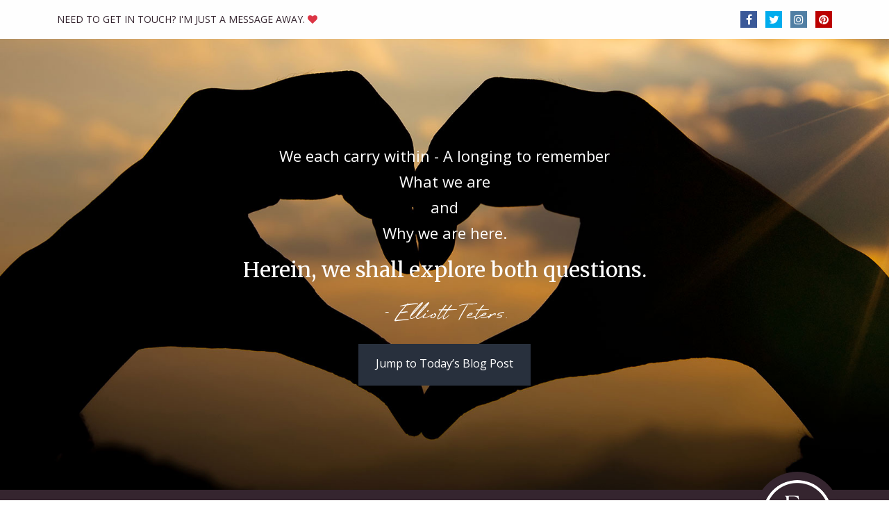

--- FILE ---
content_type: text/html; charset=UTF-8
request_url: https://www.secretstopeace.com/2015/08/10/the-serendipitous-life-is-the-only-life-for-me/
body_size: 15897
content:
<!doctype html>
<html lang="en-US" >
<head>
	<meta charset="UTF-8" />
	<meta name="viewport" content="width=device-width, initial-scale=1" />
	
	<link rel="stylesheet" href="https://cdnjs.cloudflare.com/ajax/libs/font-awesome/4.7.0/css/font-awesome.min.css">
	<!---Bootstrap Styling--->
	<link href="https://www.secretstopeace.com/wp-content/themes/secretstopeace/assets/css/bootstrap.min.css" rel="stylesheet">
	<!---Theme Styling--->
	<link href="https://www.secretstopeace.com/wp-content/themes/secretstopeace/assets/css/main.css" rel="stylesheet">

	<title>The Serendipitous Life is the Only Life for Me &#8211; Secrets To Peace</title>
<meta name='robots' content='max-image-preview:large' />
<link rel='dns-prefetch' href='//stats.wp.com' />
<link rel="alternate" type="application/rss+xml" title="Secrets To Peace &raquo; Feed" href="https://www.secretstopeace.com/feed/" />
<link rel="alternate" type="application/rss+xml" title="Secrets To Peace &raquo; Comments Feed" href="https://www.secretstopeace.com/comments/feed/" />
<link rel="alternate" type="application/rss+xml" title="Secrets To Peace &raquo; The Serendipitous Life is the Only Life for Me Comments Feed" href="https://www.secretstopeace.com/2015/08/10/the-serendipitous-life-is-the-only-life-for-me/feed/" />
<link rel="alternate" title="oEmbed (JSON)" type="application/json+oembed" href="https://www.secretstopeace.com/wp-json/oembed/1.0/embed?url=https%3A%2F%2Fwww.secretstopeace.com%2F2015%2F08%2F10%2Fthe-serendipitous-life-is-the-only-life-for-me%2F" />
<link rel="alternate" title="oEmbed (XML)" type="text/xml+oembed" href="https://www.secretstopeace.com/wp-json/oembed/1.0/embed?url=https%3A%2F%2Fwww.secretstopeace.com%2F2015%2F08%2F10%2Fthe-serendipitous-life-is-the-only-life-for-me%2F&#038;format=xml" />
<style id='wp-img-auto-sizes-contain-inline-css'>
img:is([sizes=auto i],[sizes^="auto," i]){contain-intrinsic-size:3000px 1500px}
/*# sourceURL=wp-img-auto-sizes-contain-inline-css */
</style>
<style id='wp-emoji-styles-inline-css'>

	img.wp-smiley, img.emoji {
		display: inline !important;
		border: none !important;
		box-shadow: none !important;
		height: 1em !important;
		width: 1em !important;
		margin: 0 0.07em !important;
		vertical-align: -0.1em !important;
		background: none !important;
		padding: 0 !important;
	}
/*# sourceURL=wp-emoji-styles-inline-css */
</style>
<style id='wp-block-library-inline-css'>
:root{--wp-block-synced-color:#7a00df;--wp-block-synced-color--rgb:122,0,223;--wp-bound-block-color:var(--wp-block-synced-color);--wp-editor-canvas-background:#ddd;--wp-admin-theme-color:#007cba;--wp-admin-theme-color--rgb:0,124,186;--wp-admin-theme-color-darker-10:#006ba1;--wp-admin-theme-color-darker-10--rgb:0,107,160.5;--wp-admin-theme-color-darker-20:#005a87;--wp-admin-theme-color-darker-20--rgb:0,90,135;--wp-admin-border-width-focus:2px}@media (min-resolution:192dpi){:root{--wp-admin-border-width-focus:1.5px}}.wp-element-button{cursor:pointer}:root .has-very-light-gray-background-color{background-color:#eee}:root .has-very-dark-gray-background-color{background-color:#313131}:root .has-very-light-gray-color{color:#eee}:root .has-very-dark-gray-color{color:#313131}:root .has-vivid-green-cyan-to-vivid-cyan-blue-gradient-background{background:linear-gradient(135deg,#00d084,#0693e3)}:root .has-purple-crush-gradient-background{background:linear-gradient(135deg,#34e2e4,#4721fb 50%,#ab1dfe)}:root .has-hazy-dawn-gradient-background{background:linear-gradient(135deg,#faaca8,#dad0ec)}:root .has-subdued-olive-gradient-background{background:linear-gradient(135deg,#fafae1,#67a671)}:root .has-atomic-cream-gradient-background{background:linear-gradient(135deg,#fdd79a,#004a59)}:root .has-nightshade-gradient-background{background:linear-gradient(135deg,#330968,#31cdcf)}:root .has-midnight-gradient-background{background:linear-gradient(135deg,#020381,#2874fc)}:root{--wp--preset--font-size--normal:16px;--wp--preset--font-size--huge:42px}.has-regular-font-size{font-size:1em}.has-larger-font-size{font-size:2.625em}.has-normal-font-size{font-size:var(--wp--preset--font-size--normal)}.has-huge-font-size{font-size:var(--wp--preset--font-size--huge)}.has-text-align-center{text-align:center}.has-text-align-left{text-align:left}.has-text-align-right{text-align:right}.has-fit-text{white-space:nowrap!important}#end-resizable-editor-section{display:none}.aligncenter{clear:both}.items-justified-left{justify-content:flex-start}.items-justified-center{justify-content:center}.items-justified-right{justify-content:flex-end}.items-justified-space-between{justify-content:space-between}.screen-reader-text{border:0;clip-path:inset(50%);height:1px;margin:-1px;overflow:hidden;padding:0;position:absolute;width:1px;word-wrap:normal!important}.screen-reader-text:focus{background-color:#ddd;clip-path:none;color:#444;display:block;font-size:1em;height:auto;left:5px;line-height:normal;padding:15px 23px 14px;text-decoration:none;top:5px;width:auto;z-index:100000}html :where(.has-border-color){border-style:solid}html :where([style*=border-top-color]){border-top-style:solid}html :where([style*=border-right-color]){border-right-style:solid}html :where([style*=border-bottom-color]){border-bottom-style:solid}html :where([style*=border-left-color]){border-left-style:solid}html :where([style*=border-width]){border-style:solid}html :where([style*=border-top-width]){border-top-style:solid}html :where([style*=border-right-width]){border-right-style:solid}html :where([style*=border-bottom-width]){border-bottom-style:solid}html :where([style*=border-left-width]){border-left-style:solid}html :where(img[class*=wp-image-]){height:auto;max-width:100%}:where(figure){margin:0 0 1em}html :where(.is-position-sticky){--wp-admin--admin-bar--position-offset:var(--wp-admin--admin-bar--height,0px)}@media screen and (max-width:600px){html :where(.is-position-sticky){--wp-admin--admin-bar--position-offset:0px}}

/*# sourceURL=wp-block-library-inline-css */
</style><style id='global-styles-inline-css'>
:root{--wp--preset--aspect-ratio--square: 1;--wp--preset--aspect-ratio--4-3: 4/3;--wp--preset--aspect-ratio--3-4: 3/4;--wp--preset--aspect-ratio--3-2: 3/2;--wp--preset--aspect-ratio--2-3: 2/3;--wp--preset--aspect-ratio--16-9: 16/9;--wp--preset--aspect-ratio--9-16: 9/16;--wp--preset--color--black: #000000;--wp--preset--color--cyan-bluish-gray: #abb8c3;--wp--preset--color--white: #FFFFFF;--wp--preset--color--pale-pink: #f78da7;--wp--preset--color--vivid-red: #cf2e2e;--wp--preset--color--luminous-vivid-orange: #ff6900;--wp--preset--color--luminous-vivid-amber: #fcb900;--wp--preset--color--light-green-cyan: #7bdcb5;--wp--preset--color--vivid-green-cyan: #00d084;--wp--preset--color--pale-cyan-blue: #8ed1fc;--wp--preset--color--vivid-cyan-blue: #0693e3;--wp--preset--color--vivid-purple: #9b51e0;--wp--preset--color--dark-gray: #28303D;--wp--preset--color--gray: #39414D;--wp--preset--color--green: #D1E4DD;--wp--preset--color--blue: #D1DFE4;--wp--preset--color--purple: #D1D1E4;--wp--preset--color--red: #E4D1D1;--wp--preset--color--orange: #E4DAD1;--wp--preset--color--yellow: #EEEADD;--wp--preset--gradient--vivid-cyan-blue-to-vivid-purple: linear-gradient(135deg,rgb(6,147,227) 0%,rgb(155,81,224) 100%);--wp--preset--gradient--light-green-cyan-to-vivid-green-cyan: linear-gradient(135deg,rgb(122,220,180) 0%,rgb(0,208,130) 100%);--wp--preset--gradient--luminous-vivid-amber-to-luminous-vivid-orange: linear-gradient(135deg,rgb(252,185,0) 0%,rgb(255,105,0) 100%);--wp--preset--gradient--luminous-vivid-orange-to-vivid-red: linear-gradient(135deg,rgb(255,105,0) 0%,rgb(207,46,46) 100%);--wp--preset--gradient--very-light-gray-to-cyan-bluish-gray: linear-gradient(135deg,rgb(238,238,238) 0%,rgb(169,184,195) 100%);--wp--preset--gradient--cool-to-warm-spectrum: linear-gradient(135deg,rgb(74,234,220) 0%,rgb(151,120,209) 20%,rgb(207,42,186) 40%,rgb(238,44,130) 60%,rgb(251,105,98) 80%,rgb(254,248,76) 100%);--wp--preset--gradient--blush-light-purple: linear-gradient(135deg,rgb(255,206,236) 0%,rgb(152,150,240) 100%);--wp--preset--gradient--blush-bordeaux: linear-gradient(135deg,rgb(254,205,165) 0%,rgb(254,45,45) 50%,rgb(107,0,62) 100%);--wp--preset--gradient--luminous-dusk: linear-gradient(135deg,rgb(255,203,112) 0%,rgb(199,81,192) 50%,rgb(65,88,208) 100%);--wp--preset--gradient--pale-ocean: linear-gradient(135deg,rgb(255,245,203) 0%,rgb(182,227,212) 50%,rgb(51,167,181) 100%);--wp--preset--gradient--electric-grass: linear-gradient(135deg,rgb(202,248,128) 0%,rgb(113,206,126) 100%);--wp--preset--gradient--midnight: linear-gradient(135deg,rgb(2,3,129) 0%,rgb(40,116,252) 100%);--wp--preset--gradient--purple-to-yellow: linear-gradient(160deg, #D1D1E4 0%, #EEEADD 100%);--wp--preset--gradient--yellow-to-purple: linear-gradient(160deg, #EEEADD 0%, #D1D1E4 100%);--wp--preset--gradient--green-to-yellow: linear-gradient(160deg, #D1E4DD 0%, #EEEADD 100%);--wp--preset--gradient--yellow-to-green: linear-gradient(160deg, #EEEADD 0%, #D1E4DD 100%);--wp--preset--gradient--red-to-yellow: linear-gradient(160deg, #E4D1D1 0%, #EEEADD 100%);--wp--preset--gradient--yellow-to-red: linear-gradient(160deg, #EEEADD 0%, #E4D1D1 100%);--wp--preset--gradient--purple-to-red: linear-gradient(160deg, #D1D1E4 0%, #E4D1D1 100%);--wp--preset--gradient--red-to-purple: linear-gradient(160deg, #E4D1D1 0%, #D1D1E4 100%);--wp--preset--font-size--small: 18px;--wp--preset--font-size--medium: 20px;--wp--preset--font-size--large: 24px;--wp--preset--font-size--x-large: 42px;--wp--preset--font-size--extra-small: 16px;--wp--preset--font-size--normal: 20px;--wp--preset--font-size--extra-large: 40px;--wp--preset--font-size--huge: 96px;--wp--preset--font-size--gigantic: 144px;--wp--preset--spacing--20: 0.44rem;--wp--preset--spacing--30: 0.67rem;--wp--preset--spacing--40: 1rem;--wp--preset--spacing--50: 1.5rem;--wp--preset--spacing--60: 2.25rem;--wp--preset--spacing--70: 3.38rem;--wp--preset--spacing--80: 5.06rem;--wp--preset--shadow--natural: 6px 6px 9px rgba(0, 0, 0, 0.2);--wp--preset--shadow--deep: 12px 12px 50px rgba(0, 0, 0, 0.4);--wp--preset--shadow--sharp: 6px 6px 0px rgba(0, 0, 0, 0.2);--wp--preset--shadow--outlined: 6px 6px 0px -3px rgb(255, 255, 255), 6px 6px rgb(0, 0, 0);--wp--preset--shadow--crisp: 6px 6px 0px rgb(0, 0, 0);}:where(.is-layout-flex){gap: 0.5em;}:where(.is-layout-grid){gap: 0.5em;}body .is-layout-flex{display: flex;}.is-layout-flex{flex-wrap: wrap;align-items: center;}.is-layout-flex > :is(*, div){margin: 0;}body .is-layout-grid{display: grid;}.is-layout-grid > :is(*, div){margin: 0;}:where(.wp-block-columns.is-layout-flex){gap: 2em;}:where(.wp-block-columns.is-layout-grid){gap: 2em;}:where(.wp-block-post-template.is-layout-flex){gap: 1.25em;}:where(.wp-block-post-template.is-layout-grid){gap: 1.25em;}.has-black-color{color: var(--wp--preset--color--black) !important;}.has-cyan-bluish-gray-color{color: var(--wp--preset--color--cyan-bluish-gray) !important;}.has-white-color{color: var(--wp--preset--color--white) !important;}.has-pale-pink-color{color: var(--wp--preset--color--pale-pink) !important;}.has-vivid-red-color{color: var(--wp--preset--color--vivid-red) !important;}.has-luminous-vivid-orange-color{color: var(--wp--preset--color--luminous-vivid-orange) !important;}.has-luminous-vivid-amber-color{color: var(--wp--preset--color--luminous-vivid-amber) !important;}.has-light-green-cyan-color{color: var(--wp--preset--color--light-green-cyan) !important;}.has-vivid-green-cyan-color{color: var(--wp--preset--color--vivid-green-cyan) !important;}.has-pale-cyan-blue-color{color: var(--wp--preset--color--pale-cyan-blue) !important;}.has-vivid-cyan-blue-color{color: var(--wp--preset--color--vivid-cyan-blue) !important;}.has-vivid-purple-color{color: var(--wp--preset--color--vivid-purple) !important;}.has-black-background-color{background-color: var(--wp--preset--color--black) !important;}.has-cyan-bluish-gray-background-color{background-color: var(--wp--preset--color--cyan-bluish-gray) !important;}.has-white-background-color{background-color: var(--wp--preset--color--white) !important;}.has-pale-pink-background-color{background-color: var(--wp--preset--color--pale-pink) !important;}.has-vivid-red-background-color{background-color: var(--wp--preset--color--vivid-red) !important;}.has-luminous-vivid-orange-background-color{background-color: var(--wp--preset--color--luminous-vivid-orange) !important;}.has-luminous-vivid-amber-background-color{background-color: var(--wp--preset--color--luminous-vivid-amber) !important;}.has-light-green-cyan-background-color{background-color: var(--wp--preset--color--light-green-cyan) !important;}.has-vivid-green-cyan-background-color{background-color: var(--wp--preset--color--vivid-green-cyan) !important;}.has-pale-cyan-blue-background-color{background-color: var(--wp--preset--color--pale-cyan-blue) !important;}.has-vivid-cyan-blue-background-color{background-color: var(--wp--preset--color--vivid-cyan-blue) !important;}.has-vivid-purple-background-color{background-color: var(--wp--preset--color--vivid-purple) !important;}.has-black-border-color{border-color: var(--wp--preset--color--black) !important;}.has-cyan-bluish-gray-border-color{border-color: var(--wp--preset--color--cyan-bluish-gray) !important;}.has-white-border-color{border-color: var(--wp--preset--color--white) !important;}.has-pale-pink-border-color{border-color: var(--wp--preset--color--pale-pink) !important;}.has-vivid-red-border-color{border-color: var(--wp--preset--color--vivid-red) !important;}.has-luminous-vivid-orange-border-color{border-color: var(--wp--preset--color--luminous-vivid-orange) !important;}.has-luminous-vivid-amber-border-color{border-color: var(--wp--preset--color--luminous-vivid-amber) !important;}.has-light-green-cyan-border-color{border-color: var(--wp--preset--color--light-green-cyan) !important;}.has-vivid-green-cyan-border-color{border-color: var(--wp--preset--color--vivid-green-cyan) !important;}.has-pale-cyan-blue-border-color{border-color: var(--wp--preset--color--pale-cyan-blue) !important;}.has-vivid-cyan-blue-border-color{border-color: var(--wp--preset--color--vivid-cyan-blue) !important;}.has-vivid-purple-border-color{border-color: var(--wp--preset--color--vivid-purple) !important;}.has-vivid-cyan-blue-to-vivid-purple-gradient-background{background: var(--wp--preset--gradient--vivid-cyan-blue-to-vivid-purple) !important;}.has-light-green-cyan-to-vivid-green-cyan-gradient-background{background: var(--wp--preset--gradient--light-green-cyan-to-vivid-green-cyan) !important;}.has-luminous-vivid-amber-to-luminous-vivid-orange-gradient-background{background: var(--wp--preset--gradient--luminous-vivid-amber-to-luminous-vivid-orange) !important;}.has-luminous-vivid-orange-to-vivid-red-gradient-background{background: var(--wp--preset--gradient--luminous-vivid-orange-to-vivid-red) !important;}.has-very-light-gray-to-cyan-bluish-gray-gradient-background{background: var(--wp--preset--gradient--very-light-gray-to-cyan-bluish-gray) !important;}.has-cool-to-warm-spectrum-gradient-background{background: var(--wp--preset--gradient--cool-to-warm-spectrum) !important;}.has-blush-light-purple-gradient-background{background: var(--wp--preset--gradient--blush-light-purple) !important;}.has-blush-bordeaux-gradient-background{background: var(--wp--preset--gradient--blush-bordeaux) !important;}.has-luminous-dusk-gradient-background{background: var(--wp--preset--gradient--luminous-dusk) !important;}.has-pale-ocean-gradient-background{background: var(--wp--preset--gradient--pale-ocean) !important;}.has-electric-grass-gradient-background{background: var(--wp--preset--gradient--electric-grass) !important;}.has-midnight-gradient-background{background: var(--wp--preset--gradient--midnight) !important;}.has-small-font-size{font-size: var(--wp--preset--font-size--small) !important;}.has-medium-font-size{font-size: var(--wp--preset--font-size--medium) !important;}.has-large-font-size{font-size: var(--wp--preset--font-size--large) !important;}.has-x-large-font-size{font-size: var(--wp--preset--font-size--x-large) !important;}
/*# sourceURL=global-styles-inline-css */
</style>

<style id='classic-theme-styles-inline-css'>
/*! This file is auto-generated */
.wp-block-button__link{color:#fff;background-color:#32373c;border-radius:9999px;box-shadow:none;text-decoration:none;padding:calc(.667em + 2px) calc(1.333em + 2px);font-size:1.125em}.wp-block-file__button{background:#32373c;color:#fff;text-decoration:none}
/*# sourceURL=/wp-includes/css/classic-themes.min.css */
</style>
<link rel='stylesheet' id='contact-form-7-css' href='https://www.secretstopeace.com/wp-content/plugins/contact-form-7/includes/css/styles.css?ver=6.1.4' media='all' />
<link rel='stylesheet' id='ssb-front-css-css' href='https://www.secretstopeace.com/wp-content/plugins/simple-social-buttons/assets/css/front.css?ver=6.2.0' media='all' />
<link rel='stylesheet' id='twenty-twenty-one-style-css' href='https://www.secretstopeace.com/wp-content/themes/secretstopeace/style.css?ver=1.8' media='all' />
<link rel='stylesheet' id='twenty-twenty-one-print-style-css' href='https://www.secretstopeace.com/wp-content/themes/secretstopeace/assets/css/print.css?ver=1.8' media='print' />
<script src="https://www.secretstopeace.com/wp-includes/js/jquery/jquery.min.js?ver=3.7.1" id="jquery-core-js"></script>
<script src="https://www.secretstopeace.com/wp-includes/js/jquery/jquery-migrate.min.js?ver=3.4.1" id="jquery-migrate-js"></script>
<link rel="https://api.w.org/" href="https://www.secretstopeace.com/wp-json/" /><link rel="alternate" title="JSON" type="application/json" href="https://www.secretstopeace.com/wp-json/wp/v2/posts/495" /><link rel="EditURI" type="application/rsd+xml" title="RSD" href="https://www.secretstopeace.com/xmlrpc.php?rsd" />
<meta name="generator" content="WordPress 6.9" />
<link rel="canonical" href="https://www.secretstopeace.com/2015/08/10/the-serendipitous-life-is-the-only-life-for-me/" />
<link rel='shortlink' href='https://www.secretstopeace.com/?p=495' />
<meta name="cdp-version" content="1.5.0" /> <style media="screen">

		.simplesocialbuttons.simplesocialbuttons_inline .ssb-fb-like, .simplesocialbuttons.simplesocialbuttons_inline amp-facebook-like {
	  margin: ;
	}
		 /*inline margin*/
	
	
	
	
	
	
			 .simplesocialbuttons.simplesocialbuttons_inline.simplesocial-simple-icons button{
		 margin: ;
	 }

			 /*margin-digbar*/

	
	
	
	
	
	
	
</style>

<!-- Open Graph Meta Tags generated by Simple Social Buttons 6.2.0 -->
<meta property="og:title" content="The Serendipitous Life is the Only Life for Me - Secrets To Peace" />
<meta property="og:type" content="article" />
<meta property="og:description" content="One of the things I absolutely love about living this moment to moment experience of life are all the serendipitous things which happen in my life. Many are daily and sometimes they are even hourly.  Friday, after I had created my blog post on remembering, I went back to work clearing&hellip;" />
<meta property="og:url" content="https://www.secretstopeace.com/2015/08/10/the-serendipitous-life-is-the-only-life-for-me/" />
<meta property="og:site_name" content="Secrets To Peace" />
<meta property="og:image" content="http://www.secretstopeace.com/wp-content/uploads/2015/08/world-at-by-geralt-at-pixabay-300x198.jpg" />
<meta property="og:image" content="http://www.secretstopeace.com/wp-content/uploads/2015/08/dead-tree-by-HeidiNydegger-on-pixabay-300x200.jpg" />
<meta property="og:image" content="http://www.secretstopeace.com/wp-content/uploads/2015/08/Freedom-Thanks-to-300x200.jpg" />
<meta property="og:image" content="http://www.secretstopeace.com/wp-content/uploads/2015/08/girl-401179_1920-295x300.jpg" />
<meta name="twitter:card" content="summary_large_image" />
<meta name="twitter:description" content="One of the things I absolutely love about living this moment to moment experience of life are all the serendipitous things which happen in my life. Many are daily and sometimes they are even hourly.  Friday, after I had created my blog post on remembering, I went back to work clearing&hellip;" />
<meta name="twitter:title" content="The Serendipitous Life is the Only Life for Me - Secrets To Peace" />
<meta property="twitter:image" content="http://www.secretstopeace.com/wp-content/uploads/2015/08/world-at-by-geralt-at-pixabay-300x198.jpg" />
<meta property="twitter:image" content="http://www.secretstopeace.com/wp-content/uploads/2015/08/dead-tree-by-HeidiNydegger-on-pixabay-300x200.jpg" />
<meta property="twitter:image" content="http://www.secretstopeace.com/wp-content/uploads/2015/08/Freedom-Thanks-to-300x200.jpg" />
<meta property="twitter:image" content="http://www.secretstopeace.com/wp-content/uploads/2015/08/girl-401179_1920-295x300.jpg" />
	<style>img#wpstats{display:none}</style>
		<link rel="pingback" href="https://www.secretstopeace.com/xmlrpc.php"><style>.recentcomments a{display:inline !important;padding:0 !important;margin:0 !important;}</style></head>

<body class="wp-singular post-template-default single single-post postid-495 single-format-standard wp-embed-responsive wp-theme-secretstopeace is-light-theme no-js singular has-main-navigation no-widgets">


<section class="bg-theme-light header-top py-3">
<div class="container">
<div class="row text-md-start text-center">
<div class="col-md-8">
<p class="mb-0 text-uppercase text-theme-1 fs-14">Need to get in touch? I'm just a message away. <i class="fa fa-heart text-danger"></i></p>
</div>
<div class="col-md-4">
<ul class="list-unstyled header-socials social-list mb-0 mt-md-0 mt-3 float-md-end">
    <li><a class="link-body-emphasis fb-bg" href="https://www.facebook.com/elliott.teters/" target="_blank"><i class="fa fa-facebook"></i></a></li>
    <li class="ms-2"><a class="link-body-emphasis twt-bg" href="https://twitter.com/elliott_teters" target="_blank"><i class="fa fa-twitter"></i></a></li>
    <li class="ms-2"><a class="link-body-emphasis inst-bg" href="https://www.instagram.com/one1now/" target="_blank"><i class="fa fa-instagram"></i></a></li>
    <li class="ms-2"><a class="link-body-emphasis yt-bg" href="https://www.pinterest.com/teters/" target="_blank"><i class="fa fa-pinterest"></i></a></li>
</ul>
</div>

<style>
.header-socials.social-list li a{ height: 24px; width: 24px; display: inline-block; text-align: center; color: #fff !important;}
.header-socials.social-list li a:hover{box-shadow: 0px 0px 4px rgba(0,0,0,0.7);}
</style>

</div>
</div>
</section>




<section class="banner-sec">
	<div class="container">
		<div class="row">
			<div class="col-lg-8 offset-lg-2">

				<div class="title-styled">
					<p class="text-white fs-22">We each carry within - A longing to remember<br><!--<i class="fa fa-quote-left fs-20"></i>--> What we are <!--<i class="fa fa-quote-right fs-20"></i>--> <br> and <br> <!--<i class="fa fa-quote-left fs-20"></i>--> Why we are here. <!--<i class="fa fa-quote-right fs-20"></i>--></p>
					<h4 class="fs-30 font-merriweather text-white">Herein, we shall explore both questions.</h4>
					<h6 class="text-white pt-4"><a class="text-decoration-none text-white" href="https://www.secretstopeace.com/about/">- Elliott Teters.</a></h6>

										<a class="theme-btn-1 mt-4" href="https://www.secretstopeace.com/blog/">Jump to Today’s Blog Post</a>
					
				</div>
			</div>
		</div>
	</div>
</section>


<header class="header-area py-2 bg-theme-1">
    <nav class="navbar navbar-expand-lg navbar-dark bg-theme-1" aria-label="Eighth navbar example">
    <div class="container position-relative">
      <a class="navbar-brand logo-main pb-0" href="https://www.secretstopeace.com">Secrets to Peace</a>
      <button class="navbar-toggler" type="button" data-bs-toggle="collapse" data-bs-target="#navbarsExample07" aria-controls="navbarsExample07" aria-expanded="false" aria-label="Toggle navigation">
        <span class="navbar-toggler-icon"></span>
      </button>

      <div class="collapse navbar-collapse pe-5" id="navbarsExample07">

        <ul id="menu-main-menu" class="rd-navbar-nav navbar-nav mx-auto mb-2 mb-lg-0" itemscope itemtype="http://www.schema.org/SiteNavigationElement"><li  id="menu-item-936" class="menu-item menu-item-type-post_type menu-item-object-page menu-item-home menu-item-936 nav-item"><a itemprop="url" href="https://www.secretstopeace.com/" class="nav-link"><span itemprop="name"><i class="fa fa-home" aria-hidden="true"></i> Home</span></a></li>
<li  id="menu-item-210" class="menu-item menu-item-type-post_type menu-item-object-page menu-item-210 nav-item"><a itemprop="url" href="https://www.secretstopeace.com/about/" class="nav-link"><span itemprop="name">About</span></a></li>
<li  id="menu-item-894" class="menu-item menu-item-type-post_type menu-item-object-page menu-item-894 nav-item"><a itemprop="url" href="https://www.secretstopeace.com/services/" class="nav-link"><span itemprop="name">Services</span></a></li>
<li  id="menu-item-895" class="menu-item menu-item-type-post_type menu-item-object-page menu-item-895 nav-item"><a itemprop="url" href="https://www.secretstopeace.com/blog/" class="nav-link"><span itemprop="name">Blog</span></a></li>
<li  id="menu-item-899" class="menu-item menu-item-type-post_type menu-item-object-page menu-item-899 nav-item"><a itemprop="url" href="https://www.secretstopeace.com/other-web-locations/" class="nav-link"><span itemprop="name">Other Web Locations</span></a></li>
<li  id="menu-item-211" class="menu-item menu-item-type-post_type menu-item-object-page menu-item-211 nav-item"><a itemprop="url" href="https://www.secretstopeace.com/contact-me/" class="nav-link"><span itemprop="name">Contact</span></a></li>
</ul>
      </div>

    <img src="https://www.secretstopeace.com/wp-content/uploads/2023/06/logo-secrets-to-peace.png" alt="logo" class="logo-header">

    </div>
  </nav>
</header>




<section class="py-md-5 py-3 title-styled">
    <div class="container py-5">
        <div class="row">
            <div class="col-lg-8 offset-lg-2">




<article id="post-495" class="post-495 post type-post status-publish format-standard hentry category-joy category-my-life category-serendipity tag-amazement tag-jerry-katz tag-joy-2 tag-life tag-love tag-mary-oliver tag-new-and-selected-poems tag-quote tag-serendipitous tag-serendipity tag-synchronicity tag-truth entry">

	<div class="entry-content blogs-area">
		
		
		<div class="blog-sec pb-4">
							<div class="title-styled mb-4">
							<h3><a href="https://www.secretstopeace.com/2015/08/10/the-serendipitous-life-is-the-only-life-for-me/" title="Read more">The Serendipitous Life is the Only Life for Me</a></h3>
							<ul class="blogs-meta-list">
							<li><i class="fa fa-user"></i> Elliott</li>
							<li><i class="fa fa-calendar"></i> August 10, 2015</li>
							<li><i class="fa fa-comment"></i> 0</li>
							</ul>
							</div>
							<div class="blog-detail-content-area">
								<p>One of the things I absolutely love about living this moment to moment experience of life are all the serendipitous things which happen in my life. Many are daily and sometimes they are even hourly.</p>
<figure id="attachment_496" aria-describedby="caption-attachment-496" style="width: 300px" class="wp-caption alignright"><a href="https://www.secretstopeace.com/wp-content/uploads/2015/08/world-at-by-geralt-at-pixabay.jpg"><img fetchpriority="high" decoding="async" class="size-medium wp-image-496" src="https://www.secretstopeace.com/wp-content/uploads/2015/08/world-at-by-geralt-at-pixabay-300x198.jpg" alt="Thanks to Geralt on Pixabay" width="300" height="198" srcset="https://www.secretstopeace.com/wp-content/uploads/2015/08/world-at-by-geralt-at-pixabay-300x198.jpg 300w, https://www.secretstopeace.com/wp-content/uploads/2015/08/world-at-by-geralt-at-pixabay-1024x675.jpg 1024w, https://www.secretstopeace.com/wp-content/uploads/2015/08/world-at-by-geralt-at-pixabay.jpg 2000w" sizes="(max-width: 300px) 100vw, 300px" /></a><figcaption id="caption-attachment-496" class="wp-caption-text">Thanks to Geralt on Pixabay</figcaption></figure>
<p>Friday, after I had created my blog post on remembering, I went back to work clearing out old emails from anÂ account which have some old saved letters dating back to February 2007. I had saved them, at the time, because I wanted to evaluateÂ them when time allowed, in the hopesÂ that they could contain some treasures.</p>
<p>Lo and behold, I was discarding anÂ email from February 10<sup>th</sup>, 2007 when I caught a glimpse of a poem at the bottom of the post. Since I had just been answering some comments on my Mary Oliver post of August 6<sup>th</sup>, it was a pleasant surprise that this old email containedÂ an Oliver poem entitled, <span style="text-decoration: underline;"><em>When Death Comes.</em></span></p>
<p>With a grin on my face, I want to share that writing here:</p>
<h3>When Death Comes</h3>
<p><strong>When death comes</strong><br />
<strong> like the hungry bear in autumn;</strong><br />
<strong> when death comes and takes all the bright coins from his purseÂ </strong></p>
<p><strong>to buy me, and snaps the purse shut;</strong><br />
<strong>when death comes</strong><br />
<strong> like the measle-pox;</strong></p>
<figure id="attachment_497" aria-describedby="caption-attachment-497" style="width: 300px" class="wp-caption alignright"><a href="https://www.secretstopeace.com/wp-content/uploads/2015/08/dead-tree-by-HeidiNydegger-on-pixabay.jpg"><img decoding="async" class="size-medium wp-image-497" src="https://www.secretstopeace.com/wp-content/uploads/2015/08/dead-tree-by-HeidiNydegger-on-pixabay-300x200.jpg" alt="Thanks to HeidiNydegger on Pixabay" width="300" height="200" srcset="https://www.secretstopeace.com/wp-content/uploads/2015/08/dead-tree-by-HeidiNydegger-on-pixabay-300x200.jpg 300w, https://www.secretstopeace.com/wp-content/uploads/2015/08/dead-tree-by-HeidiNydegger-on-pixabay-1024x681.jpg 1024w, https://www.secretstopeace.com/wp-content/uploads/2015/08/dead-tree-by-HeidiNydegger-on-pixabay.jpg 1920w" sizes="(max-width: 300px) 100vw, 300px" /></a><figcaption id="caption-attachment-497" class="wp-caption-text">Thanks to HeidiNydegger on Pixabay</figcaption></figure>
<p><strong>when death comes</strong><br />
<strong> like an iceberg between the shoulder blades,</strong></p>
<p><strong>I want to step through the door full of curiosity, wondering:</strong><br />
<strong> what is it going to be like, that cottage of darkness?</strong></p>
<p><strong>And therefore I look upon everything</strong><br />
<strong> as a brotherhood and a sisterhood,</strong><br />
<strong> and I look upon time as no more than an idea,</strong><br />
<strong> and I consider eternity as another possibility,</strong></p>
<p><strong>and I think of each life as a flower, as common</strong><br />
<strong> as a field daisy, and as singular,</strong></p>
<p><strong>and each name a comfortable music in the mouth,</strong><br />
<strong> tending, as all music does, toward silence,</strong></p>
<p><strong>and each body a lion of courage, and somethingÂ </strong><br />
<strong> precious to the earth.</strong></p>
<p><strong>When it&#8217;s over, I want to say: all my life Â  Â  Â  Â  Â  Â  Â  Â  Â  Â  Â  Â  Â  Â  Â <a href="https://www.secretstopeace.com/wp-content/uploads/2015/08/Freedom-Thanks-to.jpg"><img decoding="async" class="alignright size-medium wp-image-498" src="https://www.secretstopeace.com/wp-content/uploads/2015/08/Freedom-Thanks-to-300x200.jpg" alt="Freedom Thanks to" width="300" height="200" srcset="https://www.secretstopeace.com/wp-content/uploads/2015/08/Freedom-Thanks-to-300x200.jpg 300w, https://www.secretstopeace.com/wp-content/uploads/2015/08/Freedom-Thanks-to-1024x683.jpg 1024w, https://www.secretstopeace.com/wp-content/uploads/2015/08/Freedom-Thanks-to.jpg 1920w" sizes="(max-width: 300px) 100vw, 300px" /></a></strong><br />
<strong> I was a bride married to amazement.</strong><br />
<strong> I was the bridegroom; taking the world into my arms.</strong></p>
<p><strong>When it&#8217;s over, I don&#8217;t want to wonder</strong><br />
<strong> if I have made my life something particular, and real.</strong><br />
<strong> I don&#8217;t want to find myself sighing and frightened,</strong><br />
<strong> or full of argument.</strong></p>
<p><strong>I don&#8217;t want to end up simply having visited this world.</strong></p>
<p>&#8211; Mary Oliver, from <a href="http://www.amazon.com/gp/product/0807068772?ie=UTF8&amp;camp=1789&amp;creativeASIN=0807068772&amp;linkCode=xm2&amp;tag=etsreflecti-20">New and Selected Poems</a></p>
<p>This writing fits so nicely withÂ the post I wroteÂ on the 6<sup>th</sup>, where I discussed how important it was to me to live my life in a way which I felt opened the possibility of creating a legacy.Â  This poem could not be more appropriate for me.</p>
<p>I absolutely love the idea of being married to amazement; being married to life as a groom in a constant bridal dance with every hour of each day.</p>
<p>When I think about how important it is to me that I leave a legacy,</p>
<figure id="attachment_500" aria-describedby="caption-attachment-500" style="width: 295px" class="wp-caption alignright"><a href="https://www.secretstopeace.com/wp-content/uploads/2015/08/girl-401179_1920.jpg"><img loading="lazy" decoding="async" class="size-medium wp-image-500" src="https://www.secretstopeace.com/wp-content/uploads/2015/08/girl-401179_1920-295x300.jpg" alt="Thanks to Brodammer on Pixabay" width="295" height="300" srcset="https://www.secretstopeace.com/wp-content/uploads/2015/08/girl-401179_1920-295x300.jpg 295w, https://www.secretstopeace.com/wp-content/uploads/2015/08/girl-401179_1920-1006x1024.jpg 1006w, https://www.secretstopeace.com/wp-content/uploads/2015/08/girl-401179_1920.jpg 1886w" sizes="auto, (max-width: 295px) 100vw, 295px" /></a><figcaption id="caption-attachment-500" class="wp-caption-text">Thanks to Brodammer on Pixabay</figcaption></figure>
<p>IÂ find this egoistic ambition palesÂ in comparison to my desire to live each day as a child of amazement.</p>
<p>It certainly amazes me that this email found me,Â Friday, but then I really do live most days tickled by the way Life shows up when I am an open andÂ willing student.</p>
<p>Thank you to Jerry Katz for sharing this poem.<br />
Thank you to Mary Oliver<br />
for penning these beautiful thoughts.<br />
Mostly, thank you to Love<br />
which keeps my eyes open<br />
to the serendipity<br />
which awaits me at every turn.</p>
<div class="simplesocialbuttons simplesocial-simple-icons simplesocialbuttons_inline simplesocialbuttons-align-left post-495 post  ssb_counter-activate simplesocialbuttons-inline-no-animation">
		<button class="ssb_fbshare-icon"  rel="nofollow"  target="_blank"  aria-label="Facebook Share" data-href="https://www.facebook.com/sharer/sharer.php?u=https://www.secretstopeace.com/2015/08/10/the-serendipitous-life-is-the-only-life-for-me/" onClick="javascript:window.open(this.dataset.href, '', 'menubar=no,toolbar=no,resizable=yes,scrollbars=yes,height=600,width=600');return false;">
						<span class="icon"><svg xmlns="http://www.w3.org/2000/svg" viewBox="0 0 16 16" class="_1pbq" color="#ffffff"><path fill="#ffffff" fill-rule="evenodd" class="icon" d="M8 14H3.667C2.733 13.9 2 13.167 2 12.233V3.667A1.65 1.65 0 0 1 3.667 2h8.666A1.65 1.65 0 0 1 14 3.667v8.566c0 .934-.733 1.667-1.667 1.767H10v-3.967h1.3l.7-2.066h-2V6.933c0-.466.167-.9.867-.9H12v-1.8c.033 0-.933-.266-1.533-.266-1.267 0-2.434.7-2.467 2.133v1.867H6v2.066h2V14z"></path></svg></span>
						<span class="simplesocialtxt">Share </span> <span class="ssb_counter">0</span> </button>
<button class="ssb_tweet-icon"  rel="nofollow"  target="_blank"  aria-label="Twitter Share" data-href="https://twitter.com/intent/tweet?text=The+Serendipitous+Life+is+the+Only+Life+for+Me&url=https://www.secretstopeace.com/2015/08/10/the-serendipitous-life-is-the-only-life-for-me/" onClick="javascript:window.open(this.dataset.href, '', 'menubar=no,toolbar=no,resizable=yes,scrollbars=yes,height=600,width=600');return false;">
						<span class="icon"><svg viewBox="0 0 16 14" fill="none" xmlns="http://www.w3.org/2000/svg"><path d="M4.9 0H0L5.782 7.7098L0.315 14H2.17L6.6416 8.8557L10.5 14H15.4L9.3744 5.9654L14.56 0H12.705L8.5148 4.8202L4.9 0ZM11.2 12.6L2.8 1.4H4.2L12.6 12.6H11.2Z" fill="#fff"/></svg></span><i class="simplesocialtxt">Post 0</i></button>
<button class="ssb_linkedin-icon"  rel="nofollow"  target="_blank"  aria-label="LinkedIn Share" data-href="https://www.linkedin.com/sharing/share-offsite/?url=https://www.secretstopeace.com/2015/08/10/the-serendipitous-life-is-the-only-life-for-me/" onClick="javascript:window.open(this.dataset.href, '', 'menubar=no,toolbar=no,resizable=yes,scrollbars=yes,height=600,width=600');return false;" >
						<span class="icon"> <svg version="1.1" id="Layer_1" xmlns="http://www.w3.org/2000/svg" xmlns:xlink="http://www.w3.org/1999/xlink" x="0px" y="0px" width="15px" height="14.1px" viewBox="-301.4 387.5 15 14.1" enable-background="new -301.4 387.5 15 14.1" xml:space="preserve"> <g id="XMLID_398_"> <path id="XMLID_399_" fill="#FFFFFF" d="M-296.2,401.6c0-3.2,0-6.3,0-9.5h0.1c1,0,2,0,2.9,0c0.1,0,0.1,0,0.1,0.1c0,0.4,0,0.8,0,1.2 c0.1-0.1,0.2-0.3,0.3-0.4c0.5-0.7,1.2-1,2.1-1.1c0.8-0.1,1.5,0,2.2,0.3c0.7,0.4,1.2,0.8,1.5,1.4c0.4,0.8,0.6,1.7,0.6,2.5 c0,1.8,0,3.6,0,5.4v0.1c-1.1,0-2.1,0-3.2,0c0-0.1,0-0.1,0-0.2c0-1.6,0-3.2,0-4.8c0-0.4,0-0.8-0.2-1.2c-0.2-0.7-0.8-1-1.6-1 c-0.8,0.1-1.3,0.5-1.6,1.2c-0.1,0.2-0.1,0.5-0.1,0.8c0,1.7,0,3.4,0,5.1c0,0.2,0,0.2-0.2,0.2c-1,0-1.9,0-2.9,0 C-296.1,401.6-296.2,401.6-296.2,401.6z"/> <path id="XMLID_400_" fill="#FFFFFF" d="M-298,401.6L-298,401.6c-1.1,0-2.1,0-3,0c-0.1,0-0.1,0-0.1-0.1c0-3.1,0-6.1,0-9.2 c0-0.1,0-0.1,0.1-0.1c1,0,2,0,2.9,0h0.1C-298,395.3-298,398.5-298,401.6z"/> <path id="XMLID_401_" fill="#FFFFFF" d="M-299.6,390.9c-0.7-0.1-1.2-0.3-1.6-0.8c-0.5-0.8-0.2-2.1,1-2.4c0.6-0.2,1.2-0.1,1.8,0.2 c0.5,0.4,0.7,0.9,0.6,1.5c-0.1,0.7-0.5,1.1-1.1,1.3C-299.1,390.8-299.4,390.8-299.6,390.9L-299.6,390.9z"/> </g> </svg> </span>
						<span class="simplesocialtxt">Share</span> </button>
<div class="fb-like ssb-fb-like" aria-label="Facebook Like" data-href="https://www.secretstopeace.com/2015/08/10/the-serendipitous-life-is-the-only-life-for-me/" data-layout="button_count" data-action="like" data-size="small" data-show-faces="false" data-share="false"></div>
 <button  onClick="javascript:window.location.href = this.dataset.href;return false;" class="ssb_email-icon simplesocial-email-share" aria-label="Share through Email"  rel="nofollow"  target="_blank"  data-href="mailto:?subject=The Serendipitous Life is the Only Life for Me&body=https://www.secretstopeace.com/2015/08/10/the-serendipitous-life-is-the-only-life-for-me/">
								<span class="icon"> <svg version="1.1" id="Layer_1" xmlns="http://www.w3.org/2000/svg" xmlns:xlink="http://www.w3.org/1999/xlink" x="0px" y="0px" width="16px" height="11.9px" viewBox="-1214.1 1563.9 16 11.9" enable-background="new -1214.1 1563.9 16 11.9" xml:space="preserve">
								<path  d="M-1214.1,1565.2v1l8,4l8-4v-1c0-0.7-0.6-1.3-1.3-1.3h-13.4C-1213.5,1563.9-1214.1,1564.4-1214.1,1565.2z M-1214.1,1567.4v7.1c0,0.7,0.6,1.3,1.3,1.3h13.4c0.7,0,1.3-0.6,1.3-1.3v-7.1l-8,4L-1214.1,1567.4z"/> </svg> </span>
								<span class="simplesocialtxt">Email</span>
								</button>
<button class="ssb_tumblr-icon"  rel="nofollow"  target="_blank"  aria-label="Tumblr Share" data-href="http://tumblr.com/widgets/share/tool?canonicalUrl=https%3A%2F%2Fwww.secretstopeace.com%2F2015%2F08%2F10%2Fthe-serendipitous-life-is-the-only-life-for-me%2F" onClick="javascript:window.open(this.dataset.href, '', 'menubar=no,toolbar=no,resizable=yes,scrollbars=yes,height=600,width=600');return false;">
						<span class="icon"> <svg version="1.1" id="Layer_1" xmlns="http://www.w3.org/2000/svg" xmlns:xlink="http://www.w3.org/1999/xlink" x="0px" y="0px"
						width="12.6px" height="17.8px" viewBox="-299.1 388.3 12.6 17.8" style="enable-background:new -299.1 388.3 12.6 17.8;" xml:space="preserve"><g> <path fill="#FFFFFF" d="M-294.7,388.3c1.1,0,2.1,0,3.2,0c0,1.5,0,2.9,0,4.4c1.7,0,3.3,0,5,0c0,1.1,0,2.2,0,3.4c-1.7,0-3.3,0-5,0 c0,0.1,0,0.2,0,0.2c0,1.6,0,3.2,0,4.8c0,1.2,0.6,1.8,1.8,2c1.1,0.1,2.1,0,3-0.5c0.1,0,0.1-0.1,0.2-0.1c0,0.1,0,0.1,0,0.2 c0,0.8,0,1.5,0,2.3c0,0.1,0,0.2-0.2,0.3c-1.6,0.6-3.2,0.9-5,0.8c-1-0.1-2-0.3-2.9-0.8c-1.2-0.7-1.8-1.7-1.8-3.1c0-2.1,0-4.1,0-6.2 c0-0.1,0-0.2,0-0.3c-0.9,0-1.8,0-2.7,0c0-0.1,0-0.1,0-0.2c0-0.7,0-1.5,0-2.2c0-0.1,0-0.2,0.2-0.2c0.3-0.1,0.7-0.2,1-0.3 c1.6-0.6,2.6-1.8,3-3.5c0-0.1,0.1-0.3,0.1-0.4C-294.8,388.6-294.7,388.4-294.7,388.3z"/> </g> </svg> </span>
						<span class="simplesocialtxt">tumblr </span><span class="ssb_counter">0</span></button>
 <button  onClick="javascript:window.print();return false;" aria-label="Print The Post" class=" ssb_print-icon simplesocial-email-share"  rel="nofollow"  target="_blank" >
								<span class="icon"> <svg xmlns="http://www.w3.org/2000/svg" xmlns:xlink="http://www.w3.org/1999/xlink" version="1.1" id="Layer_1" x="0px" y="0px" width="16px" height="13.7px" viewBox="-1296.9 1876.4 16 13.7" enable-background="new -1296.9 1876.4 16 13.7" xml:space="preserve"><g>
								<path fill="#FFFFFF" d="M-1288.9,1879.7c2.3,0,4.6,0,6.9,0c0.4,0,0.7,0.1,0.9,0.5c0.1,0.2,0.1,0.4,0.1,0.6c0,1.7,0,3.4,0,5.1   c0,0.7-0.4,1.1-1.1,1c-0.6,0-1.2,0-1.8,0c-0.1,0-0.2,0-0.2,0.2c0,0.7,0,1.4,0,2c0,0.6-0.4,1-1,1c-0.1,0-0.3,0-0.4,0   c-2.5,0-4.9,0-7.4,0c-0.3,0-0.5,0-0.8-0.1c-0.3-0.2-0.5-0.5-0.5-0.9c0-0.7,0-1.4,0-2c0-0.2-0.1-0.2-0.2-0.2c-0.6,0-1.2,0-1.7,0   c-0.7,0-1-0.4-1-1c0-1.7,0-3.4,0-5.1c0-0.4,0.2-0.8,0.6-0.9c0.2-0.1,0.3-0.1,0.5-0.1C-1293.5,1879.7-1291.2,1879.7-1288.9,1879.7z    M-1288.9,1884.9C-1288.9,1884.9-1288.9,1884.9-1288.9,1884.9c-1.4,0-2.8,0-4.2,0c-0.1,0-0.2,0-0.2,0.2c0,0.3,0,0.7,0,1   c0,1,0,2,0,3c0,0.3,0.1,0.4,0.4,0.4c2.5,0,5.1,0,7.6,0c0.1,0,0.3,0,0.4,0c0.2,0,0.3-0.2,0.3-0.3c0-1.3,0-2.7,0-4   c0-0.2,0-0.2-0.2-0.2C-1286.1,1884.9-1287.5,1884.9-1288.9,1884.9z M-1284.2,1882.4c0.4,0,0.7-0.3,0.7-0.7c0-0.4-0.3-0.7-0.8-0.7   c-0.4,0-0.7,0.3-0.7,0.7C-1284.9,1882.1-1284.6,1882.4-1284.2,1882.4z"/>
								<path fill="#FFFFFF" d="M-1283.9,1879c-0.2,0-0.4,0-0.5,0c-3.1,0-6.2,0-9.3,0c-0.1,0-0.2,0-0.2-0.2c0-0.5,0-1,0-1.5   c0-0.5,0.4-1,0.9-1c0.1,0,0.2,0,0.3,0c2.6,0,5.2,0,7.8,0c0.6,0,1,0.4,1,1c0,0.5,0,0.9,0,1.4   C-1283.9,1878.9-1283.9,1879-1283.9,1879z"/>
								<path fill="#FFFFFF" d="M-1291.9,1886.9c0-0.2,0-0.4,0-0.6c2,0,4,0,6,0c0,0.2,0,0.4,0,0.6   C-1287.9,1886.9-1289.9,1886.9-1291.9,1886.9z"/>
								<path fill="#FFFFFF" d="M-1289.6,1888.2c-0.7,0-1.4,0-2.1,0c-0.1,0-0.2,0-0.2-0.2c0-0.1,0-0.2,0-0.3c0-0.1,0-0.2,0.2-0.2   c0.1,0,0.2,0,0.3,0c1.3,0,2.6,0,3.9,0c0.3,0,0.3,0,0.3,0.3c0,0.4,0,0.4-0.4,0.4C-1288.3,1888.2-1288.9,1888.2-1289.6,1888.2   C-1289.6,1888.2-1289.6,1888.2-1289.6,1888.2z"/>
								</g></svg></span>
								<span class="simplesocialtxt">Print</span>
								</button>
</div>
								<div class="clearfix"></div>
							</div>
							
		</div>
		
			</div><!-- .entry-content -->

	<section class="blog-post-footer ">
	<footer class="entry-footer default-max-width">
		<div class="posted-by"><span class="posted-on">Published <time class="entry-date published updated" datetime="2015-08-10T13:52:23-06:00">August 10, 2015</time></span></div><div class="post-taxonomies"><span class="cat-links">Categorized as <a href="https://www.secretstopeace.com/category/joy/" rel="category tag">Joy</a>, <a href="https://www.secretstopeace.com/category/my-life/" rel="category tag">My Life</a>, <a href="https://www.secretstopeace.com/category/serendipity/" rel="category tag">Serendipity</a> </span><span class="tags-links">Tagged <a href="https://www.secretstopeace.com/tag/amazement/" rel="tag">amazement</a>, <a href="https://www.secretstopeace.com/tag/jerry-katz/" rel="tag">Jerry Katz</a>, <a href="https://www.secretstopeace.com/tag/joy-2/" rel="tag">joy</a>, <a href="https://www.secretstopeace.com/tag/life/" rel="tag">Life</a>, <a href="https://www.secretstopeace.com/tag/love/" rel="tag">love</a>, <a href="https://www.secretstopeace.com/tag/mary-oliver/" rel="tag">Mary Oliver</a>, <a href="https://www.secretstopeace.com/tag/new-and-selected-poems/" rel="tag">New and Selected Poems</a>, <a href="https://www.secretstopeace.com/tag/quote/" rel="tag">quote</a>, <a href="https://www.secretstopeace.com/tag/serendipitous/" rel="tag">serendipitous</a>, <a href="https://www.secretstopeace.com/tag/serendipity/" rel="tag">serendipity</a>, <a href="https://www.secretstopeace.com/tag/synchronicity/" rel="tag">synchronicity</a>, <a href="https://www.secretstopeace.com/tag/truth/" rel="tag">Truth</a></span></div>	</footer><!-- .entry-footer -->

				<div class="author-bio show-avatars">
		<img alt='' src='https://secure.gravatar.com/avatar/d3d696710e5fdbd1b84c571370e1645d0bd164c642f81229535f072377c7466f?s=85&#038;d=mm&#038;r=g' srcset='https://secure.gravatar.com/avatar/d3d696710e5fdbd1b84c571370e1645d0bd164c642f81229535f072377c7466f?s=170&#038;d=mm&#038;r=g 2x' class='avatar avatar-85 photo' height='85' width='85' loading='lazy' decoding='async'/>		<div class="author-bio-content">
			<h2 class="author-title">
			By Elliott			</h2><!-- .author-title -->
			<p class="author-description"> I am a student of Love. All I write about is my journey to becoming the greatest expression of Love I am capable of being.</p><!-- .author-description -->
			<a class="author-link" href="https://www.secretstopeace.com/author/elliott/" rel="author">View all of Elliott&#039;s posts.</a>		</div><!-- .author-bio-content -->
	</div><!-- .author-bio -->
			</section>
</article><!-- #post-495 -->
</div>


<section class="py-md-5 py-3 title-styled blog-post-comments">
        <div class="row">
            <div class="col-lg-8 offset-lg-2">

<div id="comments" class="comments-area default-max-width show-avatars">

	
		<div id="respond" class="comment-respond">
		<h2 id="reply-title" class="comment-reply-title">Leave a comment <small><a rel="nofollow" id="cancel-comment-reply-link" href="/2015/08/10/the-serendipitous-life-is-the-only-life-for-me/#respond" style="display:none;">Cancel reply</a></small></h2><form action="https://www.secretstopeace.com/wp-comments-post.php" method="post" id="commentform" class="comment-form"><p class="comment-notes"><span id="email-notes">Your email address will not be published.</span> <span class="required-field-message">Required fields are marked <span class="required">*</span></span></p><p class="comment-form-comment"><label for="comment">Comment <span class="required">*</span></label> <textarea id="comment" name="comment" cols="45" rows="5" maxlength="65525" required></textarea></p><p class="comment-form-author"><label for="author">Name <span class="required">*</span></label> <input id="author" name="author" type="text" value="" size="30" maxlength="245" autocomplete="name" required /></p>
<p class="comment-form-email"><label for="email">Email <span class="required">*</span></label> <input id="email" name="email" type="email" value="" size="30" maxlength="100" aria-describedby="email-notes" autocomplete="email" required /></p>
<p class="comment-form-url"><label for="url">Website</label> <input id="url" name="url" type="url" value="" size="30" maxlength="200" autocomplete="url" /></p>
<p class="form-submit"><input name="submit" type="submit" id="submit" class="submit" value="Post Comment" /> <input type='hidden' name='comment_post_ID' value='495' id='comment_post_ID' />
<input type='hidden' name='comment_parent' id='comment_parent' value='0' />
</p><p style="display: none;"><input type="hidden" id="akismet_comment_nonce" name="akismet_comment_nonce" value="b1a1135e91" /></p><p style="display: none !important;" class="akismet-fields-container" data-prefix="ak_"><label>&#916;<textarea name="ak_hp_textarea" cols="45" rows="8" maxlength="100"></textarea></label><input type="hidden" id="ak_js_1" name="ak_js" value="91"/><script>document.getElementById( "ak_js_1" ).setAttribute( "value", ( new Date() ).getTime() );</script></p></form>	</div><!-- #respond -->
	<p class="akismet_comment_form_privacy_notice">This site uses Akismet to reduce spam. <a href="https://akismet.com/privacy/" target="_blank" rel="nofollow noopener">Learn how your comment data is processed.</a></p>
</div><!-- #comments -->
</div>
</div>
</section>
	<nav class="navigation post-navigation" aria-label="Posts">
		<h2 class="screen-reader-text">Post navigation</h2>
		<div class="nav-links"><div class="nav-previous"><a href="https://www.secretstopeace.com/2015/08/07/the-wisdom-of-remembering/" rel="prev"><p class="meta-nav"><svg class="svg-icon" width="24" height="24" aria-hidden="true" role="img" focusable="false" viewBox="0 0 24 24" fill="none" xmlns="http://www.w3.org/2000/svg"><path fill-rule="evenodd" clip-rule="evenodd" d="M20 13v-2H8l4-4-1-2-7 7 7 7 1-2-4-4z" fill="currentColor"/></svg>Previous post</p><p class="post-title">The Wisdom of Remembering</p></a></div><div class="nav-next"><a href="https://www.secretstopeace.com/2015/08/18/it-still-sounds-so-easy/" rel="next"><p class="meta-nav">Next post<svg class="svg-icon" width="24" height="24" aria-hidden="true" role="img" focusable="false" viewBox="0 0 24 24" fill="none" xmlns="http://www.w3.org/2000/svg"><path fill-rule="evenodd" clip-rule="evenodd" d="m4 13v-2h12l-4-4 1-2 7 7-7 7-1-2 4-4z" fill="currentColor"/></svg></p><p class="post-title">It Still Sounds so Easy</p></a></div></div>
	</nav>
        </div>
    </div>
    </div>
</section>




<section class="newsletter-area bg-theme-1 py-5">
<div class="container py-5">
    <div class="row">
        <div class="col-lg-8 offset-lg-2 col-xl-6 offset-xl-3">
            <div class="news-letter-box text-center">
                        <div class="title-styled">
                            <h3 class="mb-1">Subscribe to our newsletter</h3>
                            <p class="mb-4 font-summitregular fs-26">Unleash the power of love through personalized letters.</p>
                        </div>
                        <form>
                          <div class="d-flex flex-column flex-sm-row w-100 gap-2 position-relative">
                            <input id="newsletter1" type="text" class="form-control form-news" placeholder="Enter Your Email">
                            <button class="btn btn-primary btn-news" type="button">Subscribe</button>
                          </div>
                        </form>
            </div>
      </div>
    </div>
</div>
</section>



<footer class="footer-area bg-theme-1 py-5">
  <div class="container">
    <div class="row">
      <div class="col-md-4 text-center text-md-start">
        <a href="https://www.secretstopeace.com" class="logo-main mb-2 d-inline-block mb-md-0">Secrets to Peace</a>
      </div>
      <div class="col-md-8 text-center text-md-end">
        <div class="footer-links"><ul id="menu-footer" class="menu" itemscope itemtype="http://www.schema.org/SiteNavigationElement"><li id="menu-item-887" class="menu-item menu-item-type-post_type menu-item-object-page menu-item-887"><a href="https://www.secretstopeace.com/what-is-secrets-to-peace/">What is Secrets To Peace</a></li>
<li id="menu-item-888" class="menu-item menu-item-type-post_type menu-item-object-page menu-item-888"><a href="https://www.secretstopeace.com/about/">About</a></li>
<li id="menu-item-903" class="menu-item menu-item-type-post_type menu-item-object-page menu-item-903"><a href="https://www.secretstopeace.com/services/">Services</a></li>
<li id="menu-item-900" class="menu-item menu-item-type-post_type menu-item-object-page menu-item-900"><a href="https://www.secretstopeace.com/blog/">Blog</a></li>
<li id="menu-item-901" class="menu-item menu-item-type-post_type menu-item-object-page menu-item-901"><a href="https://www.secretstopeace.com/other-web-locations/">Other Web Locations</a></li>
<li id="menu-item-891" class="menu-item menu-item-type-post_type menu-item-object-page menu-item-891"><a href="https://www.secretstopeace.com/contact-me/">Contact</a></li>
<li id="menu-item-917" class="menu-item menu-item-type-post_type menu-item-object-page menu-item-917"><a href="https://www.secretstopeace.com/privacy-statement/">Privacy Policy</a></li>
</ul></div>      </div>
    </div>

    <div class="d-flex flex-column flex-sm-row justify-content-between py-4 my-4 border-top">
      <p class="copytxt text-center text-md-start">&copy; 2026 All rights reserved.</p>
      <ul class="list-unstyled d-flex social-list mb-0 justify-content-center justify-content-md-end">
        <li class="ms-3"><a class="link-body-emphasis" href="https://www.facebook.com/elliott.teters/" target="_blank"><i class="fa fa-facebook"></i></a></li>
        <li class="ms-3"><a class="link-body-emphasis" href="https://twitter.com/elliott_teters" target="_blank"><i class="fa fa-twitter"></i></a></li>
        <li class="ms-3"><a class="link-body-emphasis" href="https://www.instagram.com/one1now/" target="_blank"><i class="fa fa-instagram"></i></a></li>
        <li class="ms-3"><a class="link-body-emphasis" href="https://www.pinterest.com/teters/" target="_blank"><i class="fa fa-pinterest"></i></a></li>  
      </ul>
    </div>
  </div>
</footer>


<script src="https://www.secretstopeace.com/wp-content/themes/secretstopeace/assets/js/bootstrap.bundle.js"></script>


<script type="speculationrules">
{"prefetch":[{"source":"document","where":{"and":[{"href_matches":"/*"},{"not":{"href_matches":["/wp-*.php","/wp-admin/*","/wp-content/uploads/*","/wp-content/*","/wp-content/plugins/*","/wp-content/themes/secretstopeace/*","/*\\?(.+)"]}},{"not":{"selector_matches":"a[rel~=\"nofollow\"]"}},{"not":{"selector_matches":".no-prefetch, .no-prefetch a"}}]},"eagerness":"conservative"}]}
</script>
		<div id="fb-root"></div>
		<script>(function(d, s, id) {
			var js, fjs = d.getElementsByTagName(s)[0];
			if (d.getElementById(id)) return;
			js = d.createElement(s); js.id = id;
			js.src = 'https://connect.facebook.net/en_US/sdk.js#xfbml=1&version=v2.11&appId=1158761637505872';
			fjs.parentNode.insertBefore(js, fjs);
		}(document, 'script', 'facebook-jssdk'));</script>
		<script>document.body.classList.remove("no-js");</script>	<script>
	if ( -1 !== navigator.userAgent.indexOf( 'MSIE' ) || -1 !== navigator.appVersion.indexOf( 'Trident/' ) ) {
		document.body.classList.add( 'is-IE' );
	}
	</script>
			<script>
		/(trident|msie)/i.test(navigator.userAgent)&&document.getElementById&&window.addEventListener&&window.addEventListener("hashchange",(function(){var t,e=location.hash.substring(1);/^[A-z0-9_-]+$/.test(e)&&(t=document.getElementById(e))&&(/^(?:a|select|input|button|textarea)$/i.test(t.tagName)||(t.tabIndex=-1),t.focus())}),!1);
		</script>
		<script src="https://www.secretstopeace.com/wp-content/plugins/simple-social-buttons/assets/js/frontend-blocks.js?ver=6.2.0" id="ssb-blocks-front-js-js"></script>
<script src="https://www.secretstopeace.com/wp-includes/js/dist/hooks.min.js?ver=dd5603f07f9220ed27f1" id="wp-hooks-js"></script>
<script src="https://www.secretstopeace.com/wp-includes/js/dist/i18n.min.js?ver=c26c3dc7bed366793375" id="wp-i18n-js"></script>
<script id="wp-i18n-js-after">
wp.i18n.setLocaleData( { 'text direction\u0004ltr': [ 'ltr' ] } );
//# sourceURL=wp-i18n-js-after
</script>
<script src="https://www.secretstopeace.com/wp-content/plugins/contact-form-7/includes/swv/js/index.js?ver=6.1.4" id="swv-js"></script>
<script id="contact-form-7-js-before">
var wpcf7 = {
    "api": {
        "root": "https:\/\/www.secretstopeace.com\/wp-json\/",
        "namespace": "contact-form-7\/v1"
    }
};
//# sourceURL=contact-form-7-js-before
</script>
<script src="https://www.secretstopeace.com/wp-content/plugins/contact-form-7/includes/js/index.js?ver=6.1.4" id="contact-form-7-js"></script>
<script id="ssb-front-js-js-extra">
var SSB = {"ajax_url":"https://www.secretstopeace.com/wp-admin/admin-ajax.php","fb_share_nonce":"c21ea265c6"};
//# sourceURL=ssb-front-js-js-extra
</script>
<script src="https://www.secretstopeace.com/wp-content/plugins/simple-social-buttons/assets/js/front.js?ver=6.2.0" id="ssb-front-js-js"></script>
<script src="https://www.secretstopeace.com/wp-includes/js/comment-reply.min.js?ver=6.9" id="comment-reply-js" async data-wp-strategy="async" fetchpriority="low"></script>
<script id="twenty-twenty-one-ie11-polyfills-js-after">
( Element.prototype.matches && Element.prototype.closest && window.NodeList && NodeList.prototype.forEach ) || document.write( '<script src="https://www.secretstopeace.com/wp-content/themes/secretstopeace/assets/js/polyfills.js?ver=1.8"></scr' + 'ipt>' );
//# sourceURL=twenty-twenty-one-ie11-polyfills-js-after
</script>
<script src="https://www.secretstopeace.com/wp-content/themes/secretstopeace/assets/js/primary-navigation.js?ver=1.8" id="twenty-twenty-one-primary-navigation-script-js"></script>
<script src="https://www.secretstopeace.com/wp-content/themes/secretstopeace/assets/js/responsive-embeds.js?ver=1.8" id="twenty-twenty-one-responsive-embeds-script-js"></script>
<script id="jetpack-stats-js-before">
_stq = window._stq || [];
_stq.push([ "view", JSON.parse("{\"v\":\"ext\",\"blog\":\"20265116\",\"post\":\"495\",\"tz\":\"-6\",\"srv\":\"www.secretstopeace.com\",\"j\":\"1:15.3.1\"}") ]);
_stq.push([ "clickTrackerInit", "20265116", "495" ]);
//# sourceURL=jetpack-stats-js-before
</script>
<script src="https://stats.wp.com/e-202603.js" id="jetpack-stats-js" defer data-wp-strategy="defer"></script>
<script defer src="https://www.secretstopeace.com/wp-content/plugins/akismet/_inc/akismet-frontend.js?ver=1765362629" id="akismet-frontend-js"></script>
<script id="wp-emoji-settings" type="application/json">
{"baseUrl":"https://s.w.org/images/core/emoji/17.0.2/72x72/","ext":".png","svgUrl":"https://s.w.org/images/core/emoji/17.0.2/svg/","svgExt":".svg","source":{"concatemoji":"https://www.secretstopeace.com/wp-includes/js/wp-emoji-release.min.js?ver=6.9"}}
</script>
<script type="module">
/*! This file is auto-generated */
const a=JSON.parse(document.getElementById("wp-emoji-settings").textContent),o=(window._wpemojiSettings=a,"wpEmojiSettingsSupports"),s=["flag","emoji"];function i(e){try{var t={supportTests:e,timestamp:(new Date).valueOf()};sessionStorage.setItem(o,JSON.stringify(t))}catch(e){}}function c(e,t,n){e.clearRect(0,0,e.canvas.width,e.canvas.height),e.fillText(t,0,0);t=new Uint32Array(e.getImageData(0,0,e.canvas.width,e.canvas.height).data);e.clearRect(0,0,e.canvas.width,e.canvas.height),e.fillText(n,0,0);const a=new Uint32Array(e.getImageData(0,0,e.canvas.width,e.canvas.height).data);return t.every((e,t)=>e===a[t])}function p(e,t){e.clearRect(0,0,e.canvas.width,e.canvas.height),e.fillText(t,0,0);var n=e.getImageData(16,16,1,1);for(let e=0;e<n.data.length;e++)if(0!==n.data[e])return!1;return!0}function u(e,t,n,a){switch(t){case"flag":return n(e,"\ud83c\udff3\ufe0f\u200d\u26a7\ufe0f","\ud83c\udff3\ufe0f\u200b\u26a7\ufe0f")?!1:!n(e,"\ud83c\udde8\ud83c\uddf6","\ud83c\udde8\u200b\ud83c\uddf6")&&!n(e,"\ud83c\udff4\udb40\udc67\udb40\udc62\udb40\udc65\udb40\udc6e\udb40\udc67\udb40\udc7f","\ud83c\udff4\u200b\udb40\udc67\u200b\udb40\udc62\u200b\udb40\udc65\u200b\udb40\udc6e\u200b\udb40\udc67\u200b\udb40\udc7f");case"emoji":return!a(e,"\ud83e\u1fac8")}return!1}function f(e,t,n,a){let r;const o=(r="undefined"!=typeof WorkerGlobalScope&&self instanceof WorkerGlobalScope?new OffscreenCanvas(300,150):document.createElement("canvas")).getContext("2d",{willReadFrequently:!0}),s=(o.textBaseline="top",o.font="600 32px Arial",{});return e.forEach(e=>{s[e]=t(o,e,n,a)}),s}function r(e){var t=document.createElement("script");t.src=e,t.defer=!0,document.head.appendChild(t)}a.supports={everything:!0,everythingExceptFlag:!0},new Promise(t=>{let n=function(){try{var e=JSON.parse(sessionStorage.getItem(o));if("object"==typeof e&&"number"==typeof e.timestamp&&(new Date).valueOf()<e.timestamp+604800&&"object"==typeof e.supportTests)return e.supportTests}catch(e){}return null}();if(!n){if("undefined"!=typeof Worker&&"undefined"!=typeof OffscreenCanvas&&"undefined"!=typeof URL&&URL.createObjectURL&&"undefined"!=typeof Blob)try{var e="postMessage("+f.toString()+"("+[JSON.stringify(s),u.toString(),c.toString(),p.toString()].join(",")+"));",a=new Blob([e],{type:"text/javascript"});const r=new Worker(URL.createObjectURL(a),{name:"wpTestEmojiSupports"});return void(r.onmessage=e=>{i(n=e.data),r.terminate(),t(n)})}catch(e){}i(n=f(s,u,c,p))}t(n)}).then(e=>{for(const n in e)a.supports[n]=e[n],a.supports.everything=a.supports.everything&&a.supports[n],"flag"!==n&&(a.supports.everythingExceptFlag=a.supports.everythingExceptFlag&&a.supports[n]);var t;a.supports.everythingExceptFlag=a.supports.everythingExceptFlag&&!a.supports.flag,a.supports.everything||((t=a.source||{}).concatemoji?r(t.concatemoji):t.wpemoji&&t.twemoji&&(r(t.twemoji),r(t.wpemoji)))});
//# sourceURL=https://www.secretstopeace.com/wp-includes/js/wp-emoji-loader.min.js
</script>

</body>
</html>


--- FILE ---
content_type: text/css
request_url: https://www.secretstopeace.com/wp-content/themes/secretstopeace/assets/css/main.css
body_size: 3144
content:
@import url('https://fonts.googleapis.com/css2?family=Oswald:wght@200;300;400;500;600;700&display=swap');
@import url('https://fonts.googleapis.com/css2?family=Merriweather:ital,wght@0,300;0,400;0,700;0,900;1,300;1,400;1,700;1,900&display=swap');
@import url('https://fonts.googleapis.com/css2?family=Open+Sans:ital,wght@0,300;0,400;0,500;0,600;0,700;0,800;1,300;1,400;1,500;1,600;1,700;1,800&display=swap');


@font-face {
    font-family: 'high_summitregular';
    src: url('../fonts/high_summit-webfont.woff2') format('woff2'),
         url('../fonts/high_summit-webfont.woff') format('woff');
    font-weight: normal;
    font-style: normal;

}


body{font-family: 'Open Sans', sans-serif; color:#525258; font-weight: 400; color:#000;}

p{font-size:17px; line-height:1.7em;}

.header-top .social-list{display:block;}
.header-top .social-list li{display:inline-block;}

.header-area{background-color:#fff; box-shadow: 0px 1px 3px rgba(3, 4, 28, 0.12);}
.nav-cstm-top{}

.logo-main{font-weight: 400;font-size: 34px;line-height: 1em;color: #ffffff; font-family: 'high_summitregular'; text-decoration:none;}

#menu-main-menu li a{ color:#fff; padding-left: 12px; padding-right: 12px;}
#menu-main-menu li.current_page_item a{color:#f90;}

#menu-main-menu .dropdown:hover .dropdown-menu { display: block; }
#menu-main-menu .dropdown-menu{border:none; border-radius:0px;}
#menu-main-menu .dropdown-menu li{display:block;}
#menu-main-menu .dropdown-menu li a:hover{background-color:#FF6A6A; color:#fff;}

.banner-sec{padding:150px 0; text-align:center; background-size: cover; background-attachment: fixed; background-position: bottom; background-image:url(../images/hero-image.jpg) !important;}
.banner-sec h1{font-weight: 700;font-size: 55px;line-height: 62px;color: #ffffff; text-transform: capitalize; font-family: 'Merriweather', serif;}

.banner-inner{/*background-image:url(../images/bg-banner-inner.gif) !important; */ background-image:url(../images/bg-inner-1.jpg) !important; background-position: center;}

.social-list li a{color:rgba(53, 37, 47, 1) !important; transition:ease all 0.4s;}
.social-list li a:hover, .social-list li a:focus{color: #978891 !important; text-decoration:none;}

/***Common Styling****/


.theme-btn-1{ color: #ffffff;background-color: #28303D; border-color: #28303D;outline:none; box-shadow:none !important; height:60px; padding:18px 25px; font-weight: 400;font-size: 16px; line-height: 20px; border-radius: 0px; text-decoration:none; display: inline-block;}
.theme-btn-1:hover, .theme-btn-1:focus{background-color: #35252f; border-color:#35252f; outline:none; box-shadow:none !important;}


.title-styled h2{font-weight: 700;font-size: 48px;line-height: 58px;color: #35252f; text-transform: uppercase; font-family: 'Oswald', sans-serif;}
.title-styled h3{font-weight: 400;font-size: 34px;line-height: 44px;color: #28303D; text-transform: capitalize; font-family: 'Merriweather', serif;}
.title-styled h6{font-weight: 400; font-size: 30px;line-height: 1em; color: rgb(76, 81, 137); font-family: 'high_summitregular'; margin-bottom:3px;}



.fbc-code{color:#3b5998;}
.twc-code{color:#00acee;}
.inc-code{color:#8a3ab9;}
.ytc-code{color:#c4302b;}

.packages-colors{padding:40px 0;}
.packages-colors ul{padding-top: 1px; padding-bottom: 15px;}
.packages-colors ul li{margin:15px 0;}
.packages-colors .has-blue-background-color{background-color:#D1DFE4;}
.packages-colors .has-purple-background-color{background-color:#D1D1E4;}

.font-oswald{font-family: 'Oswald', sans-serif;}
.font-opensans{font-family: 'Open Sans', sans-serif;}
.font-merriweather{font-family: 'Merriweather', serif;}
.font-summitregular{font-family: 'high_summitregular';}

.fs-14{font-size:14px;}
.fs-15{font-size:15px;}
.fs-16{font-size:16px;}
.fs-17{font-size:17px;}
.fs-18{font-size:18px;}
.fs-20{font-size:20px;}
.fs-21{font-size:21px;}
.fs-22{font-size:22px;}
.fs-24{font-size:24px;}
.fs-26{font-size:26px;}
.fs-28{font-size:28px;}
.fs-30{font-size:30px;}
.fs-32{font-size:32px;}
.fs-34{font-size:34px;}
.fs-36{font-size:36px;}
.fs-38{font-size:38px;}
.fs-40{font-size:40px;}
.fs-42{font-size:42px;}
.fs-44{font-size:44px;}
.fs-46{font-size:46px;}
.fs-48{font-size:48px;}
.fs-50{font-size:50px;}
.fs-52{font-size:52px;}
.fs-54{font-size:54px;}
.fs-56{font-size:56px;}
.fs-58{font-size:58px;}
.fs-60{font-size:60px;}
.fs-62{font-size:62px;}
.fs-64{font-size:64px;}
.fs-65{font-size:65px;}

.fw-100{font-weight:100;}
.fw-300{font-weight:300;}
.fw-400{font-weight:400;}
.fw-500{font-weight:500;}
.fw-600{font-weight:600;}
.fw-700{font-weight:700;}
.fw-800{font-weight:800;}
.fw-900{font-weight:900;}

.text-theme-1{color:rgba(53, 37, 47, 1);}
.text-theme-2{color:#28303D;}
.text-theme-3{color:rgb(76, 81, 137);}
.bg-theme-1{background-color:rgba(53, 37, 47, 1);}
.bg-theme-light{background-color:#fefefe;}
.bg-theme-2{background-color:#EEF5F3;}
.bg-theme-3{background: rgb(255,247,227); background: linear-gradient(153deg, rgba(255,247,227,1) 0%, rgba(230,217,187,1) 82%, rgba(250,240,200,1) 100%);}
.reciever-bg{}

.podcast-block{border: 1px solid #ebebeb;}

.blogs-area h3 a{color:#28303D; text-decoration:none;}
.blogs-area p a{color:#35252f;}
.blogs-meta-list{list-style-type:none; margin:0px; padding:0px;}
.blogs-meta-list li{display:inline-block; color:#35252f; margin:5px;}
.blogs-area img, .blogs-area figure{float:right; margin:20px 0px 20px 20px;}
.blogs-area #nav-posts, .post-navigation .nav-links{background-color:beige; padding:20px;}
.blogs-area #nav-posts .prev, .blogs-area #nav-posts .next, .post-navigation .nav-links .nav-previous, .post-navigation .nav-links .nav-next{display:inline-block;}
.blogs-area #nav-posts .next, .post-navigation .nav-links .nav-next{float:right;}
.post-navigation .nav-links .nav-next p{text-align:right;}
.blogs-area #nav-posts .prev a, .blogs-area #nav-posts .next a, .post-navigation .nav-links .nav-previous a, .post-navigation .nav-links .nav-next a{text-decoration:none; color:#28303D;}
.post-navigation .nav-links p{margin-bottom:0px;}

.blog-post-footer h2, .blog-post-comments h2{font-size:24px; font-weight:400; text-transform: capitalize; font-family: 'Merriweather', serif;}


.blog-post-footer footer.entry-footer{background: beige; padding: 15px 20px;}

.blog-post-footer .posted-by, .blog-post-footer .cat-links, .blog-post-footer .tags-links{display:block;}
.blog-post-footer .cat-links{border-bottom: 1px solid #eaeaea; padding-bottom: 14px; margin-bottom: 8px; margin-top:10px;}
.blog-post-footer .cat-links a, .blog-post-footer .posted-by .posted-on time{ text-decoration: none;color: #777;  margin-left:10px;}

.blog-post-footer .tags-links a{background-color: #fff; padding: 2px 15px; font-weight:400; text-decoration: none; margin: 4px 2px; color: #444; display: inline-block; text-transform: capitalize; font-size: 15px; line-height: 23px;}

.blog-post-footer .author-bio{padding-top: 30px; border-bottom: 1px solid #eee; padding-bottom: 25px;}
.blog-post-footer .author-bio a.author-link{color: #35252f; border-left: 5px solid lightsteelblue; padding-left: 10px;}
.blog-post-footer .author-bio img.avatar{height: 75px; width: 75px; border-radius: 50%; border: 1px solid rgba(0,0,0,0.1);padding: 4px; display: inline-block; float:left;}
.blog-post-footer .author-bio .author-bio-content{display:inline-block; width:calc(100% - 80px); padding-left:25px;}
.blog-post-footer .author-bio h2{font-size:20px; line-height:26px;}

.blog-post-comments .comment-respond label{display:block;}

.blog-post-comments .comment-respond input[type="text"], .blog-post-comments .comment-respond input[type="url"], .blog-post-comments .comment-respond input[type="email"], .blog-post-comments .comment-respond textarea{width:100%; border-radius: 0px; padding-top: 10px; height: 54px; padding-bottom: 10px; color: #0A0A0A; font-size: 15px; box-shadow: none; background-color: rgba(10,10,10,0.03); border: none; transition: ease all 0.3s; outline: none; border-color: rgba(10,10,10,0.03);}
.blog-post-comments .comment-respond textarea{height:100px;}

.blog-post-comments .comment-respond input[type="submit"]{ color: #ffffff;background-color: #28303D; border-color: #28303D; border:none; outline:none; box-shadow:none !important; height:60px; padding:18px 25px; font-weight: 400;font-size: 16px; line-height: 20px; border-radius: 0px; text-decoration:none; display: inline-block;}
.blog-post-comments .comment-respond input[type="submit"]:hover, .blog-post-comments .comment-respond input[type="submit"]:focus{background-color: #35252f; border-color:#35252f; outline:none; box-shadow:none !important;}

.blog-post-comments .comment-list{margin:0px;}
.blog-post-comments .comment-list li{border-bottom:1px solid #eee; padding:15px 0;}
.blog-post-comments .comment-list li:last-child{border-bottom:none;}

.blog-post-comments .comment-list li a{color:rgba(53, 37, 47, 1); text-decoration:none;}
.blog-post-comments .comment-list li .comment-author{display:inline-block;}
.blog-post-comments .comment-list li .comment-author img.avatar{border-radius:50%; height:45px; width:45px; margin-right: 10px;}
.blog-post-comments .comment-list li .comment-metadata{float:right; display:inline-block; margin-top: 12px; font-size: 14px;}
.blog-post-comments .comment-list li .comment-content{margin-top:15px;}

.contact-form-block .f-2 { border-radius: 8px; padding-top: 10px; height: 58px; padding-bottom: 10px; color: #0A0A0A; font-size: 15px; box-shadow: none; background-color: rgba(10,10,10,0.03); border: none; transition: ease all 0.3s; outline: none; border-color: rgba(10,10,10,0.03);}
.contact-form-block .txtarea { height: 125px; resize: none;}

.contact-lists{list-style-type:none; margin:35px 0 25px 0; padding:0px;}
.contact-lists li{margin:15px 0;}
.contact-lists i.fa{color:#28303D;}

.contact-socials li a{display:inline-block; height:40px; width:40px; line-height:40px; text-align:center; background-color:#f2f2f2;}


.newsletter-area{background-color:#DFF1EE; background-image:url(../images/bg-56.jpg); background-size: cover; background-attachment: fixed; background-position: bottom;}
.newsletter-area h3, .newsletter-area p{color:#fff;}

.newsletter-area .form-news{height: 64px; border-radius:0px; background: #FFFFFF; border: 1px solid #fff; font-size: 16px; font-family: 'Open Sans', sans-serif; padding-right: 170px;}
.newsletter-area .btn-news{position: absolute; top: 10px; right: 10px; border-radius:0px; box-shadow:none; outline:none; border-color:#28303D; font-family: 'Open Sans', sans-serif; font-weight: 500; font-size: 16px; color: #ffffff; background-color: #28303D; padding: 10px 42px;}

.footer-area{background-image:url(../images/stars-bg.gif); background-repeat:no-repeat; background-position:right bottom; background-size:400px;}
.footer-area .social-list li a, .footer-area .logo-main{color:#fff !important;}
.footer-area .copytxt{color:rgba(255,255,255,0.7);}

#menu-footer{margin:0px; padding:0px; list-style-type:none;}
#menu-footer li{margin:0px; padding:0px; display:inline-block;}
#menu-footer li a{color:#ffffff; padding-right: 0.5rem!important; padding-left: 0.5rem!important; text-decoration:none;}
#menu-footer li:last-child a{padding-right:0px !important;}
#menu-footer li:first-child a{padding-left:0px !important;}



.logo-header{position: absolute;right: 0; background: rgba(53, 37, 47, 1); padding: 12px; border-radius: 50%;}
.navbar-toggler{margin-right:120px;}

.wp-calendar-table{width:100%;}

/*
#exitpopup-modal h3{font-size:30px !important; color:#000 !important; }
#exitpopup-modal .exitpopup-modal-window{background:#fff !important; max-width:600px !important; width:95% !important; height:430px !important;}
#exitpopup-modal .modal-body{padding:0px !important;}
*/


#myModal{width: 100%;box-sizing: border-box;position: fixed;top: 50%;left: 50%;transform: translate(-50%,-50%);display: none;}
#myModal .modal-top, #myModal .modal-bottom{width: 100%;position: relative;}
#myModal .modal-top #closeBtn{position: absolute;top: 0px;right: 0px;background: transparent;border:0px;padding: 4px 8px;color: #333;cursor: pointer; z-index: 99;}
#myModal:hover .modal-top #closeBtn{background: red;}
#myModal .modal-bottom #startNowBtn{position: absolute;top: -40px;right: 3px;background: rgba(0,0,0,0.3);padding: 7px 15px;color: #fff;cursor: pointer;border-radius: 8px;}
#myModal:hover .modal-bottom #startNowBtn{background: green;color: #fff;}

.fb-bg{ background-color: #3b5998}
.twt-bg{background-color: #00aced}
.g-plus-bg{background-color: #dd4b39}
.yt-bg{background-color: #bb0000}
.tmb-bg{background-color: #32506d}
.pint-bg{background-color: #cb2027}
.lkdn-bg{background-color: #007bb6}
.inst-bg{background-color: #517fa4;}

@media(max-width:1199px){}

@media(max-width:991px){

.navbar-collapse {position: absolute; background: rgba(53, 37, 47, 1); top: 100%; width: 100%; padding: 10px;  margin: 0px; margin-top:5px; left: 0px;}
.title-styled h2 { font-size: 38px; line-height: 48px;}
.fs-50{ font-size: 38px; line-height: 48px;}
.newsletter-area .btn-news{padding-right:30px; padding-left:30px;}
}

@media(max-width:767px){}


@media(max-width:430px){
    #exitpopup-modal h3{font-size:26px !important;}
    .navbar-toggler{margin-top:10px;}
}

